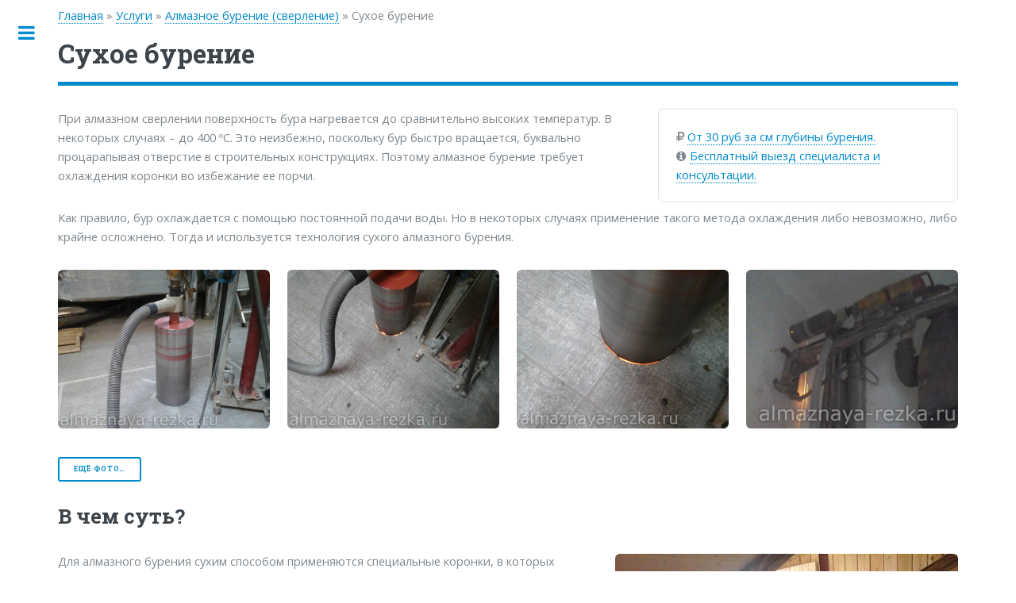

--- FILE ---
content_type: text/html; charset=UTF-8
request_url: https://almaznaya-rezka.ru/uslugi/almaznoe_burenie/suhoe_almaznoe_burenie/
body_size: 7971
content:
<!DOCTYPE html>
<html lang="ru">
<head>
<meta name='robots' content='index, follow, max-image-preview:large, max-snippet:-1, max-video-preview:-1' />

	<!-- This site is optimized with the Yoast SEO plugin v19.1 - https://yoast.com/wordpress/plugins/seo/ -->
	<title>Сухое бурение - Алмазная-Резка.ру</title>
	<meta name="description" content="Сухое бурение" />
	<link rel="canonical" href="https://almaznaya-rezka.ru/uslugi/almaznoe_burenie/suhoe_almaznoe_burenie/" />
	<meta property="og:locale" content="ru_RU" />
	<meta property="og:type" content="article" />
	<meta property="og:title" content="Сухое бурение - Алмазная-Резка.ру" />
	<meta property="og:description" content="Сухое бурение" />
	<meta property="og:url" content="https://almaznaya-rezka.ru/uslugi/almaznoe_burenie/suhoe_almaznoe_burenie/" />
	<meta property="og:site_name" content="Алмазная-Резка.ру" />
	<meta property="article:modified_time" content="2021-08-15T08:52:08+00:00" />
	<meta property="og:image" content="https://almaznaya-rezka.ru/wp-content/uploads/2019/04/suhoe_almaznoe_burenie1.jpg" />
	<meta name="twitter:card" content="summary_large_image" />
	<script type="application/ld+json" class="yoast-schema-graph">{"@context":"https://schema.org","@graph":[{"@type":"WebSite","@id":"https://almaznaya-rezka.ru/#website","url":"https://almaznaya-rezka.ru/","name":"Алмазная-Резка.ру","description":"","potentialAction":[{"@type":"SearchAction","target":{"@type":"EntryPoint","urlTemplate":"https://almaznaya-rezka.ru/?s={search_term_string}"},"query-input":"required name=search_term_string"}],"inLanguage":"ru-RU"},{"@type":"ImageObject","inLanguage":"ru-RU","@id":"https://almaznaya-rezka.ru/uslugi/almaznoe_burenie/suhoe_almaznoe_burenie/#primaryimage","url":"https://almaznaya-rezka.ru/wp-content/uploads/2019/04/suhoe_almaznoe_burenie1.jpg","contentUrl":"https://almaznaya-rezka.ru/wp-content/uploads/2019/04/suhoe_almaznoe_burenie1.jpg","width":800,"height":600},{"@type":"WebPage","@id":"https://almaznaya-rezka.ru/uslugi/almaznoe_burenie/suhoe_almaznoe_burenie/#webpage","url":"https://almaznaya-rezka.ru/uslugi/almaznoe_burenie/suhoe_almaznoe_burenie/","name":"Сухое бурение - Алмазная-Резка.ру","isPartOf":{"@id":"https://almaznaya-rezka.ru/#website"},"primaryImageOfPage":{"@id":"https://almaznaya-rezka.ru/uslugi/almaznoe_burenie/suhoe_almaznoe_burenie/#primaryimage"},"datePublished":"2021-08-15T08:50:42+00:00","dateModified":"2021-08-15T08:52:08+00:00","description":"Сухое бурение","breadcrumb":{"@id":"https://almaznaya-rezka.ru/uslugi/almaznoe_burenie/suhoe_almaznoe_burenie/#breadcrumb"},"inLanguage":"ru-RU","potentialAction":[{"@type":"ReadAction","target":["https://almaznaya-rezka.ru/uslugi/almaznoe_burenie/suhoe_almaznoe_burenie/"]}]},{"@type":"BreadcrumbList","@id":"https://almaznaya-rezka.ru/uslugi/almaznoe_burenie/suhoe_almaznoe_burenie/#breadcrumb","itemListElement":[{"@type":"ListItem","position":1,"name":"Главная","item":"https://almaznaya-rezka.ru/"},{"@type":"ListItem","position":2,"name":"Услуги","item":"https://almaznaya-rezka.ru/uslugi/"},{"@type":"ListItem","position":3,"name":"Алмазное бурение (сверление)","item":"https://almaznaya-rezka.ru/uslugi/almaznoe_burenie/"},{"@type":"ListItem","position":4,"name":"Сухое бурение"}]}]}</script>
	<!-- / Yoast SEO plugin. -->


<link rel="alternate" type="application/rss+xml" title="Алмазная-Резка.ру &raquo; Лента" href="https://almaznaya-rezka.ru/feed/" />
<link rel="alternate" type="application/rss+xml" title="Алмазная-Резка.ру &raquo; Лента комментариев" href="https://almaznaya-rezka.ru/comments/feed/" />
<link rel="alternate" title="oEmbed (JSON)" type="application/json+oembed" href="https://almaznaya-rezka.ru/wp-json/oembed/1.0/embed?url=https%3A%2F%2Falmaznaya-rezka.ru%2Fuslugi%2Falmaznoe_burenie%2Fsuhoe_almaznoe_burenie%2F" />
<link rel="alternate" title="oEmbed (XML)" type="text/xml+oembed" href="https://almaznaya-rezka.ru/wp-json/oembed/1.0/embed?url=https%3A%2F%2Falmaznaya-rezka.ru%2Fuslugi%2Falmaznoe_burenie%2Fsuhoe_almaznoe_burenie%2F&#038;format=xml" />
<style id='wp-img-auto-sizes-contain-inline-css'>
img:is([sizes=auto i],[sizes^="auto," i]){contain-intrinsic-size:3000px 1500px}
/*# sourceURL=wp-img-auto-sizes-contain-inline-css */
</style>
<style id='wp-emoji-styles-inline-css'>

	img.wp-smiley, img.emoji {
		display: inline !important;
		border: none !important;
		box-shadow: none !important;
		height: 1em !important;
		width: 1em !important;
		margin: 0 0.07em !important;
		vertical-align: -0.1em !important;
		background: none !important;
		padding: 0 !important;
	}
/*# sourceURL=wp-emoji-styles-inline-css */
</style>
<style id='wp-block-library-inline-css'>
:root{--wp-block-synced-color:#7a00df;--wp-block-synced-color--rgb:122,0,223;--wp-bound-block-color:var(--wp-block-synced-color);--wp-editor-canvas-background:#ddd;--wp-admin-theme-color:#007cba;--wp-admin-theme-color--rgb:0,124,186;--wp-admin-theme-color-darker-10:#006ba1;--wp-admin-theme-color-darker-10--rgb:0,107,160.5;--wp-admin-theme-color-darker-20:#005a87;--wp-admin-theme-color-darker-20--rgb:0,90,135;--wp-admin-border-width-focus:2px}@media (min-resolution:192dpi){:root{--wp-admin-border-width-focus:1.5px}}.wp-element-button{cursor:pointer}:root .has-very-light-gray-background-color{background-color:#eee}:root .has-very-dark-gray-background-color{background-color:#313131}:root .has-very-light-gray-color{color:#eee}:root .has-very-dark-gray-color{color:#313131}:root .has-vivid-green-cyan-to-vivid-cyan-blue-gradient-background{background:linear-gradient(135deg,#00d084,#0693e3)}:root .has-purple-crush-gradient-background{background:linear-gradient(135deg,#34e2e4,#4721fb 50%,#ab1dfe)}:root .has-hazy-dawn-gradient-background{background:linear-gradient(135deg,#faaca8,#dad0ec)}:root .has-subdued-olive-gradient-background{background:linear-gradient(135deg,#fafae1,#67a671)}:root .has-atomic-cream-gradient-background{background:linear-gradient(135deg,#fdd79a,#004a59)}:root .has-nightshade-gradient-background{background:linear-gradient(135deg,#330968,#31cdcf)}:root .has-midnight-gradient-background{background:linear-gradient(135deg,#020381,#2874fc)}:root{--wp--preset--font-size--normal:16px;--wp--preset--font-size--huge:42px}.has-regular-font-size{font-size:1em}.has-larger-font-size{font-size:2.625em}.has-normal-font-size{font-size:var(--wp--preset--font-size--normal)}.has-huge-font-size{font-size:var(--wp--preset--font-size--huge)}.has-text-align-center{text-align:center}.has-text-align-left{text-align:left}.has-text-align-right{text-align:right}.has-fit-text{white-space:nowrap!important}#end-resizable-editor-section{display:none}.aligncenter{clear:both}.items-justified-left{justify-content:flex-start}.items-justified-center{justify-content:center}.items-justified-right{justify-content:flex-end}.items-justified-space-between{justify-content:space-between}.screen-reader-text{border:0;clip-path:inset(50%);height:1px;margin:-1px;overflow:hidden;padding:0;position:absolute;width:1px;word-wrap:normal!important}.screen-reader-text:focus{background-color:#ddd;clip-path:none;color:#444;display:block;font-size:1em;height:auto;left:5px;line-height:normal;padding:15px 23px 14px;text-decoration:none;top:5px;width:auto;z-index:100000}html :where(.has-border-color){border-style:solid}html :where([style*=border-top-color]){border-top-style:solid}html :where([style*=border-right-color]){border-right-style:solid}html :where([style*=border-bottom-color]){border-bottom-style:solid}html :where([style*=border-left-color]){border-left-style:solid}html :where([style*=border-width]){border-style:solid}html :where([style*=border-top-width]){border-top-style:solid}html :where([style*=border-right-width]){border-right-style:solid}html :where([style*=border-bottom-width]){border-bottom-style:solid}html :where([style*=border-left-width]){border-left-style:solid}html :where(img[class*=wp-image-]){height:auto;max-width:100%}:where(figure){margin:0 0 1em}html :where(.is-position-sticky){--wp-admin--admin-bar--position-offset:var(--wp-admin--admin-bar--height,0px)}@media screen and (max-width:600px){html :where(.is-position-sticky){--wp-admin--admin-bar--position-offset:0px}}

/*# sourceURL=wp-block-library-inline-css */
</style>
<style id='classic-theme-styles-inline-css'>
/*! This file is auto-generated */
.wp-block-button__link{color:#fff;background-color:#32373c;border-radius:9999px;box-shadow:none;text-decoration:none;padding:calc(.667em + 2px) calc(1.333em + 2px);font-size:1.125em}.wp-block-file__button{background:#32373c;color:#fff;text-decoration:none}
/*# sourceURL=/wp-includes/css/classic-themes.min.css */
</style>
<link rel='stylesheet' id='almaznaya-rezka-style-css' href='https://almaznaya-rezka.ru/wp-content/themes/almaznaya-rezka/style.css?ver=1.0.0' media='all' />
<link rel="https://api.w.org/" href="https://almaznaya-rezka.ru/wp-json/" /><link rel="alternate" title="JSON" type="application/json" href="https://almaznaya-rezka.ru/wp-json/wp/v2/pages/1217" /><link rel="EditURI" type="application/rsd+xml" title="RSD" href="https://almaznaya-rezka.ru/xmlrpc.php?rsd" />
<meta name="generator" content="WordPress 6.9" />
<link rel='shortlink' href='https://almaznaya-rezka.ru/?p=1217' />
		<style type="text/css">
					.site-title,
			.site-description {
				position: absolute;
				clip: rect(1px, 1px, 1px, 1px);
				}
					</style>
		<meta charset="utf-8" />
<meta name="viewport" content="width=device-width, initial-scale=1, user-scalable=no" />
<!--[if lte IE 8]><script src="https://almaznaya-rezka.ru/wp-content/themes/almaznaya-rezka/js/ie/html5shiv.js"></script><![endif]-->
<link rel="stylesheet" href="https://almaznaya-rezka.ru/wp-content/themes/almaznaya-rezka/css/main.css" />
<!--[if lte IE 9]><link rel="stylesheet" href="https://almaznaya-rezka.ru/wp-content/themes/almaznaya-rezka/css/ie9.css" /><![endif]-->
<!--[if lte IE 8]><link rel="stylesheet" href="https://almaznaya-rezka.ru/wp-content/themes/almaznaya-rezka/css/ie8.css" /><![endif]-->
<link rel="icon" href="https://almaznaya-rezka.ru/favicon.ico" type="image/x-icon">
<link rel="shortcut icon" href="https://almaznaya-rezka.ru/favicon.ico" type="image/x-icon">
<!-- pp -->
<link rel="stylesheet" href="https://almaznaya-rezka.ru/wp-content/themes/almaznaya-rezka/css/prettyPhoto.css" type="text/css" media="screen" title="prettyPhoto main stylesheet">
</head>
<body>

<!-- Wrapper -->
<div id="wrapper"> 
  
  <!-- Main -->
  <div id="main">
    <div class="inner">
           <p id="breadcrumbs"><span><span><a href="https://almaznaya-rezka.ru/">Главная</a> » <span><a href="https://almaznaya-rezka.ru/uslugi/">Услуги</a> » <span><a href="https://almaznaya-rezka.ru/uslugi/almaznoe_burenie/">Алмазное бурение (сверление)</a> » <span class="breadcrumb_last" aria-current="page">Сухое бурение</span></span></span></span></span></p>      <!-- Header -->
      <header id="header">
        <h1>Сухое бурение</h1>
      </header>

      <!-- Section -->
      <section> 
		
        <!-- Content -->     

		



	
	
		<div class="box 4u cont_menu hidden736"> <i class="fa fa-rub" aria-hidden="true"></i> <a href="https://almaznaya-rezka.ru/prajs_list/almaznoe_burenie/">От 30 руб за см глубины бурения.</a><br>
  <i class="fa fa-info-circle" aria-hidden="true"></i> <a href="https://almaznaya-rezka.ru/kontakty/">Бесплатный выезд специалиста и консультации.</a> </div>
  
<p>При алмазном сверлении поверхность бура нагревается до сравнительно высоких температур. В некоторых случаях – до 400 ºC. Это неизбежно, поскольку бур быстро вращается, буквально процарапывая отверстие в строительных конструкциях. Поэтому алмазное бурение требует охлаждения коронки во избежание ее порчи.</p>
<p>Как правило, бур охлаждается с помощью постоянной подачи воды. Но в некоторых случаях применение такого метода охлаждения либо невозможно, либо крайне осложнено. Тогда и используется технология сухого алмазного бурения.</p>

<div class="box alt">
  <div class="row uniform">
    <div class="3u 6u(medium) 12u$(small)"><span class="image fit gallery clearfix"><a href="https://almaznaya-rezka.ru/wp-content/uploads/2019/04/suhoe_almaznoe_burenie1.jpg" class="image" data-rel="prettyPhoto[gallery5]" title="Сухое алмазное бурение"><img decoding="async" src="https://almaznaya-rezka.ru/wp-content/uploads/2019/04/suhoe_almaznoe_burenie1.jpg" alt="Сухое алмазное бурение"></a></span></div><div class="3u 6u(medium) 12u$(small)"><span class="image fit gallery clearfix"><a href="https://almaznaya-rezka.ru/wp-content/uploads/2019/04/suhoe_almaznoe_burenie2.jpg" class="image" data-rel="prettyPhoto[gallery5]" title="Сухое алмазное бурение"><img decoding="async" src="https://almaznaya-rezka.ru/wp-content/uploads/2019/04/suhoe_almaznoe_burenie2.jpg" alt="Сухое алмазное бурение"></a></span></div><div class="3u 6u(medium) 12u$(small)"><span class="image fit gallery clearfix"><a href="https://almaznaya-rezka.ru/wp-content/uploads/2019/04/suhoe_almaznoe_burenie4.jpg" class="image" data-rel="prettyPhoto[gallery5]" title="Сухое алмазное бурение"><img decoding="async" src="https://almaznaya-rezka.ru/wp-content/uploads/2019/04/suhoe_almaznoe_burenie4.jpg" alt="Сухое алмазное бурение"></a></span></div><div class="3u 6u(medium) 12u$(small)"><span class="image fit gallery clearfix"><a href="https://almaznaya-rezka.ru/wp-content/uploads/2019/04/burenie_otverstij13.jpg" class="image" data-rel="prettyPhoto[gallery5]" title="Сухое алмазное бурение"><img decoding="async" src="https://almaznaya-rezka.ru/wp-content/uploads/2019/04/burenie_otverstij13.jpg" alt="Сухое алмазное бурение"></a></span></div>  </div>
</div>
<a href="https://almaznaya-rezka.ru/fotogalereya/" class="button small">Ещё фото&#8230;</a>
<br><br>

<h2>В чем суть?</h2>
<p><span class="image right gallery clearfix"><a href="https://almaznaya-rezka.ru/wp-content/uploads/2019/04/suhoe_almaznoe_burenie5.jpg" class="image" data-rel="prettyPhoto[gallery1]" title="Сухое алмазное бурение"><img decoding="async" src="https://almaznaya-rezka.ru/wp-content/uploads/2019/04/suhoe_almaznoe_burenie5.jpg" alt="Сухое алмазное бурение"></a></span>Для алмазного бурения сухим способом применяются специальные коронки, в которых проделаны сквозные отверстия для улучшения отвода тепла с помощью потока воздуха. Кроме того, наличие этих отверстий частично снимает напряжение металла, уменьшая вероятность повреждения бура.</p>
<p>Коронки для сухого сверления отличаются не только наличием отверстий, но и технологией изготовления. Поскольку слой кристаллов алмаза в таких бурах должен выдерживать более жесткие условия эксплуатации, их закрепление выполняется с помощью лазерной сварки, тогда как в обычных коронках используется пайка. Это повышает надежность таких насадок. И, конечно же, их стоимость.</p>
<h2>Преимущества</h2>
<p>Главное достоинство сухого алмазного бурения – это возможность использовать эту технологию в тех случаях, когда нельзя применять водяное охлаждение. Особенно это актуально для работ:</p>
<ol>
<li>Рядом с электропроводкой;</li>
<li>В помещениях с чистовой отделкой;</li>
<li>На объектах без подвода воды;</li>
<li>С риском нанести ущерб водой нижним помещениям.</li>
</ol>
<p>Кроме того, оборудование для сухого бурения мобильнее и не требует стационарной установки, а также позволяет сверлить под углом.</p>
<h2>Недостатки</h2>
<p>К сожалению, серьезных недостатков у метода алмазного бурения немало. Во-первых, сухим способом сложно сверлить прочный бетон – он применим только к нетвердым материалам: кирпичу, <span data-num="1">ракушнику</span>, газобетону. Во-вторых, существуют ограничения на максимальный диаметр и глубину отверстия: не более 152 и 300 мм соответственно. И, в-третьих, при сухом алмазном бурении образуется много пыли, полностью собрать которую невозможно даже с помощью специального пылесоса.</p>
<p>Тем не менее, несмотря на свои недостатки, метод сухого алмазного бурения незаменим в своей сфере применения. В особенности он хорош в тех случаях, когда необходимо просверлить несколько отверстий в жилых домах или квартирах.</p>

  
<h4>Сухое бурение, видео</h4>
<iframe width="560" height="315" src="https://www.youtube.com/embed/tw3R1bN4RW8" frameborder="0" allowfullscreen></iframe>
<iframe width="560" height="315" src="https://www.youtube.com/embed/8AKOh8aR7F0?rel=0" frameborder="0" gesture="media" allow="encrypted-media" allowfullscreen></iframe>

<h2>Цены</h2>
<a id="price"></a>
<div class="ob_price">
  ﻿<div class="table-wrapper">
  <table class="alt">
    <thead>
      <tr>
        <th>Диаметр отверстия, мм</th>
        <th colspan="3">Стоимость за 1 см толщины, руб</th>
      </tr>
    </thead>
    <tbody>
      <tr>
        <td>&nbsp;</td>
        <td>Кирпич, ФБС</td>
        <td>Железобетон (панель)</td>
        <td>Монолит</td>
      </tr>
      <tr>
        <td>20-42</td>
        <td>30</td>
        <td>30</td>
        <td>30</td>
      </tr>
      <tr>
        <td>52 -57</td>
        <td>30</td>
        <td>30</td>
        <td>30</td>
      </tr>
      <tr>
        <td>62-102</td>
        <td>30</td>
        <td>30</td>
        <td>30</td>
      </tr>
      <tr>
        <td>112</td>
        <td>30</td>
        <td>30</td>
        <td>33</td>
      </tr>
      <tr>
        <td>122</td>
        <td>30</td>
        <td>31</td>
        <td>36</td>
      </tr>
      <tr>
        <td>132</td>
        <td>30</td>
        <td>33</td>
        <td>39</td>
      </tr>
      <tr>
        <td>142</td>
        <td>30</td>
        <td>36</td>
        <td>42</td>
      </tr>
      <tr>
        <td>152</td>
        <td>32</td>
        <td>38</td>
        <td>45</td>
      </tr>
      <tr>
        <td>162</td>
        <td>34</td>
        <td>41</td>
        <td>48</td>
      </tr>
      <tr>
        <td>182</td>
        <td>38</td>
        <td>46</td>
        <td>54</td>
      </tr>
      <tr>
        <td>200</td>
        <td>42</td>
        <td>51</td>
        <td>60</td>
      </tr>
      <tr>
        <td>225</td>
        <td>46</td>
        <td>56</td>
        <td>66</td>
      </tr>
      <tr>
        <td>250</td>
        <td>53</td>
        <td>64</td>
        <td>75</td>
      </tr>
      <tr>
        <td>300</td>
        <td>63</td>
        <td>77</td>
        <td>90</td>
      </tr>
      <tr>
        <td>350</td>
        <td>74</td>
        <td>89</td>
        <td>105</td>
      </tr>
      <tr>
        <td>400</td>
        <td>79</td>
        <td>122</td>
        <td>145</td>
      </tr>
      <tr>
        <td>450</td>
        <td>95</td>
        <td>115</td>
        <td>135</td>
      </tr>
      <tr>
        <td>500</td>
        <td>105</td>
        <td>128</td>
        <td>150</td>
      </tr>
    </tbody>
  </table>
</div>
<blockquote> <sup>1</sup>Минимальный выезд по Москве 6500 руб.<br>
  <sup>2</sup>Выезд за МКАД до 50 км +20% к стоимости работ.<br>
  <sup>3</sup>При толщине свыше 100 см применяется повышающий коэффициент 1,3. </blockquote>
</div>
<a href="https://almaznaya-rezka.ru/prajs_list/" class="button small">Смотреть полностью&#8230;</a> 
<br>
<br>
<table class="alt">
  <thead>
    <tr>
      <th>Дополнительные условия</th>
      <th>Коэффициент</th>
    </tr>
  </thead>
  <tbody>
    <tr>
      <td>Бурение с водосборным кольцом и пылесосом</td>
      <td>1.2</td>
    </tr>
    <tr>
      <td>Сухое бурение с пылесосом</td>
      <td>1.2</td>
    </tr>
    <tr>
      <td>Сверление отверстий глубиной 80 и более см.</td>
      <td>1.2</td>
    </tr>
    <tr>
      <td>Высокая армированность (толщина арматуры 16 и более мм.)</td>
      <td>1.2</td>
    </tr>
    <tr>
      <td>Сверление в труднодоступных местах (ямы, чердаки, подвалы и.т.д)</td>
      <td>1.2</td>
    </tr>
    <tr>
      <td>Высотное сверление (при высоте более 2,5м.)</td>
      <td>1.2</td>
    </tr>
    <tr>
      <td>Отсутствие воды</td>
      <td>1.2</td>
    </tr>
    <tr>
      <td>При работе в зимних условиях, исключая стоимость антифриза</td>
      <td>1.2</td>
    </tr>
    <tr>
      <td>Сверление бетона марки М500 и выше</td>
      <td>1.2</td>
    </tr>
    <tr>
      <td>При необходимости проведения работ с 23 до 8 часов</td>
      <td>1.2</td>
    </tr>
    <tr>
      <td>Отсутствие электричества (работа с бензогенератором), исключая стоимость бензина</td>
      <td>1.2</td>
    </tr>
  </tbody>
</table>	


        <!-- /Content --> 
      </section>
    </div>
  </div>
  
  <!-- Sidebar -->
  <div id="sidebar">
    <div class="inner"> 
      
      <!-- Logo -->
      <section id="logo" class="alt"> <a href="https://almaznaya-rezka.ru"  class="image"><img src="https://almaznaya-rezka.ru/wp-content/themes/almaznaya-rezka/images/logo.png" alt=""/></a> </section>
      
      <!-- Menu -->
      <nav id="menu">
        <ul>
          <li><a href="https://almaznaya-rezka.ru/uslugi/almaznaya_rezka/">Алмазная резка</a></li>
          <li><a href="https://almaznaya-rezka.ru/uslugi/almaznoe_burenie/">Алмазное бурение</a></li>
          <li><a href="https://almaznaya-rezka.ru/uslugi/almaznaya_rezka/rezka_proemov/">Резка проёмов</a></li>
          <li><a href="https://almaznaya-rezka.ru/uslugi/almaznaya_rezka/usilenie_proemov/">Усиление проёмов</a></li>
          <li> <span class="opener">Демонтажные работы</span>
            <ul>
              <li><a href="https://almaznaya-rezka.ru/uslugi/demontazhnye_raboty/demontazh_gidroklinom/">Демонтаж гидроклином</a></li>
              <li><a href="https://almaznaya-rezka.ru/uslugi/demontazhnye_raboty/demontazh_fundamenta/">Демонтаж фундамента</a></li>
              <li><a href="https://almaznaya-rezka.ru/uslugi/demontazhnye_raboty/demontazh_betonnyh_polov/">Демонтаж бетонных полов</a></li>
            </ul>
          </li>
          <li><a href="https://almaznaya-rezka.ru/magazin/almaznye_koronki/">Продажа алмазных коронок</a></li>
          <li> <span class="opener"><i class="fa fa-rub fa-lg" aria-hidden="true"></i> Цены</span>
            <ul>
              <li><a href="https://almaznaya-rezka.ru/prajs_list/almaznaya_rezka/">Алмазная резка</a></li>
              <li><a href="https://almaznaya-rezka.ru/prajs_list/almaznoe_burenie/">Алмазное бурение</a></li>
              <li><a href="https://almaznaya-rezka.ru/prajs_list/rezka_proemov/">Резка проемов</a></li>
              <li><a href="https://almaznaya-rezka.ru/prajs_list/usilenie_proemov/">Усиление проемов</a></li>
              <li><a href="https://almaznaya-rezka.ru/prajs_list/demontazhnye_raboty/">Демонтаж железобетона</a></li>
              <li><a href="https://almaznaya-rezka.ru/prajs_list/drugie_uslugi/">Другие услуги</a></li>
            </ul>
          </li>
          <li> <span class="opener"><i class="fa fa-camera" aria-hidden="true"></i> Фотогалерея</span>
            <ul>
              <li><a href="https://almaznaya-rezka.ru/fotogalereya/rezka_stenoreznoy_mashinoy/">Резка стенорезной машиной</a></li>
              <li><a href="https://almaznaya-rezka.ru/fotogalereya/rezka_proemov/">Резка проемов</a></li>
              <li><a href="https://almaznaya-rezka.ru/fotogalereya/almaznoe_sverlenie/">Алмазное сверление</a></li>
              <li><a href="https://almaznaya-rezka.ru/fotogalereya/rezka_schvonarezchikom/">Резка швонарезчиком</a></li>
              <li><a href="https://almaznaya-rezka.ru/fotogalereya/demontazh/">Демонтаж</a></li>
            </ul>
          </li>
        </ul>
      </nav>
      <section>
        <header class="major">
          <h2><a href="https://almaznaya-rezka.ru/kontakty/">Контакты</a></h2>
        </header>
        <ul class="contact">
          <li class="fa-phone">
            +7 (499) 125-12-91</li>
          <li class="fa-home"><a href="https://almaznaya-rezka.ru/kontakty/">Москва, ул. Кржижановского, 14/2</a></li>
          <li class="fa-envelope-o"><a href="mailto:ar@almaznaya-rezka.ru">ar@almaznaya-rezka.ru</a></li>
          <li> <a href="https://vk.com/alm_rezka" class="icon fa-vk fa-2x"><span class="label">VK</span></a> <a href="https://www.facebook.com/groups/almaznaya.rezka/" class="icon fa-facebook fa-2x"><span class="label">Facebook</span></a> <a href="https://www.youtube.com/channel/UCSMadBab0H_TANZVsoZKqOA" class="icon fa-youtube fa-2x"><span class="label">Youtube</span></a> </li>
        </ul>
      </section>
      
      <!-- Footer -->
      <footer id="footer">
        <p class="copyright">&copy;2006 — 2026 Алмазная-Резка.ру, Москва </p>
      </footer>
    </div>
  </div>
</div>

<!-- Scripts --> 
<script src="https://almaznaya-rezka.ru/wp-content/themes/almaznaya-rezka/js/jquery.min.js"></script> 
<script src="https://almaznaya-rezka.ru/wp-content/themes/almaznaya-rezka/js/skel.min.js"></script> 
<script src="https://almaznaya-rezka.ru/wp-content/themes/almaznaya-rezka/js/util.js"></script> 
<!--[if lte IE 8]><script src="https://almaznaya-rezka.ru/wp-content/themes/almaznaya-rezka/js/ie/respond.min.js"></script><![endif]--> 
<script src="https://almaznaya-rezka.ru/wp-content/themes/almaznaya-rezka/js/main.js"></script> 

<!-- pp --> 
<script src="https://almaznaya-rezka.ru/wp-content/themes/almaznaya-rezka/js/jquery.prettyPhoto.js" type="text/javascript" charset="utf-8"></script> 
<script type="text/javascript" >
$(document).ready(function(){
$("a[data-rel^='prettyPhoto']").prettyPhoto();
});
</script> 
<!-- /pp -->
<!-- Yandex.Metrika counter --> <script type="text/javascript" > (function(m,e,t,r,i,k,a){m[i]=m[i]||function(){(m[i].a=m[i].a||[]).push(arguments)}; m[i].l=1*new Date();k=e.createElement(t),a=e.getElementsByTagName(t)[0],k.async=1,k.src=r,a.parentNode.insertBefore(k,a)}) (window, document, "script", "https://mc.yandex.ru/metrika/tag.js", "ym"); ym(24463397, "init", { clickmap:true, trackLinks:true, accurateTrackBounce:true, webvisor:true }); </script> <noscript><div><img src="https://mc.yandex.ru/watch/24463397" style="position:absolute; left:-9999px;" alt="" /></div></noscript> <!-- /Yandex.Metrika counter -->
</body>
</html>